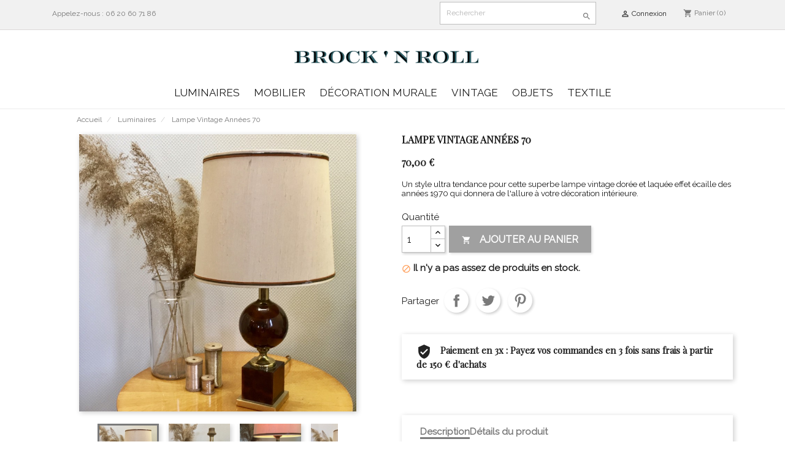

--- FILE ---
content_type: text/html; charset=utf-8
request_url: https://www.brockandroll.fr/luminaires/1069-lampe-vintage-annees-70.html
body_size: 13366
content:
<!-- begin catalog/product.tpl -->
<!doctype html>
<html lang="fr">

  <head>
    
      
  <meta charset="utf-8">


  <meta http-equiv="x-ua-compatible" content="ie=edge">



  <link rel="canonical" href="https://www.brockandroll.fr/luminaires/1069-lampe-vintage-annees-70.html">

  <title>luminaire lampe de table des années 1960 1970 vintage</title>
  <meta name="description" content="Un style ultra tendance pour cette superbe lampe vintage dorée et laquée effet écaille des années 1970 qui donnera de l&#039;allure à votre décoration intérieure.">
  <meta name="keywords" content="">
      
                  <link rel="alternate" href="https://www.brockandroll.fr/luminaires/1069-lampe-vintage-annees-70.html" hreflang="fr">
        



  <meta name="viewport" content="width=device-width, initial-scale=1">



  <link rel="icon" type="image/vnd.microsoft.icon" href="/img/favicon.ico?1555660251">
  <link rel="shortcut icon" type="image/x-icon" href="/img/favicon.ico?1555660251">



    <link rel="stylesheet" href="https://www.brockandroll.fr/themes/classic/assets/css/theme.css" type="text/css" media="all">
  <link rel="stylesheet" href="https://www.brockandroll.fr/modules/paypal/views/css/paypal_fo.css" type="text/css" media="all">
  <link rel="stylesheet" href="https://www.brockandroll.fr/modules/bring4you/views/css/front.css" type="text/css" media="all">
  <link rel="stylesheet" href="https://www.brockandroll.fr/modules/payplug/views/css/front-v3.2.0.css" type="text/css" media="all">
  <link rel="stylesheet" href="https://www.brockandroll.fr/js/jquery/ui/themes/base/minified/jquery-ui.min.css" type="text/css" media="all">
  <link rel="stylesheet" href="https://www.brockandroll.fr/js/jquery/ui/themes/base/minified/jquery.ui.theme.min.css" type="text/css" media="all">
  <link rel="stylesheet" href="https://www.brockandroll.fr/modules/boxtalconnect/views/css/mapbox-gl.css" type="text/css" media="all">
  <link rel="stylesheet" href="https://www.brockandroll.fr/modules/boxtalconnect/views/css/parcel-point.css" type="text/css" media="all">
  <link rel="stylesheet" href="https://www.brockandroll.fr/modules/ps_imageslider/css/homeslider.css" type="text/css" media="all">
  <link rel="stylesheet" href="https://www.brockandroll.fr/themes/classic/assets/css/custom.css" type="text/css" media="all">




  

  <script type="text/javascript">
        var api_call_url = "https:\/\/www.brockandroll.fr\/module\/bring4you\/ajax?action=apicall";
        var payplug_ajax_url = "https:\/\/www.brockandroll.fr\/module\/payplug\/ajax";
        var prestashop = {"cart":{"products":[],"totals":{"total":{"type":"total","label":"Total","amount":0,"value":"0,00\u00a0\u20ac"},"total_including_tax":{"type":"total","label":"Total TTC","amount":0,"value":"0,00\u00a0\u20ac"},"total_excluding_tax":{"type":"total","label":"Total HT :","amount":0,"value":"0,00\u00a0\u20ac"}},"subtotals":{"products":{"type":"products","label":"Sous-total","amount":0,"value":"0,00\u00a0\u20ac"},"discounts":null,"shipping":{"type":"shipping","label":"Livraison","amount":0,"value":"gratuit"},"tax":null},"products_count":0,"summary_string":"0 articles","vouchers":{"allowed":0,"added":[]},"discounts":[],"minimalPurchase":0,"minimalPurchaseRequired":""},"currency":{"name":"euro","iso_code":"EUR","iso_code_num":"978","sign":"\u20ac"},"customer":{"lastname":null,"firstname":null,"email":null,"birthday":null,"newsletter":null,"newsletter_date_add":null,"optin":null,"website":null,"company":null,"siret":null,"ape":null,"is_logged":false,"gender":{"type":null,"name":null},"addresses":[]},"language":{"name":"Fran\u00e7ais (French)","iso_code":"fr","locale":"fr-FR","language_code":"fr","is_rtl":"0","date_format_lite":"d\/m\/Y","date_format_full":"d\/m\/Y H:i:s","id":1},"page":{"title":"","canonical":null,"meta":{"title":"luminaire lampe de table des ann\u00e9es 1960 1970 vintage","description":"Un style ultra tendance pour cette superbe lampe vintage dor\u00e9e et laqu\u00e9e effet \u00e9caille des ann\u00e9es 1970 qui donnera de l'allure \u00e0 votre d\u00e9coration int\u00e9rieure.","keywords":"","robots":"index"},"page_name":"product","body_classes":{"lang-fr":true,"lang-rtl":false,"country-FR":true,"currency-EUR":true,"layout-full-width":true,"page-product":true,"tax-display-enabled":true,"product-id-1069":true,"product-Lampe Vintage Ann\u00e9es 70":true,"product-id-category-10":true,"product-id-manufacturer-0":true,"product-id-supplier-0":true,"product-available-for-order":true},"admin_notifications":[]},"shop":{"name":"BROCK 'N ROLL","logo":"\/img\/patine-gaufre-logo-1555660251.jpg","stores_icon":"\/img\/logo_stores.png","favicon":"\/img\/favicon.ico"},"urls":{"base_url":"https:\/\/www.brockandroll.fr\/","current_url":"https:\/\/www.brockandroll.fr\/luminaires\/1069-lampe-vintage-annees-70.html","shop_domain_url":"https:\/\/www.brockandroll.fr","img_ps_url":"https:\/\/www.brockandroll.fr\/img\/","img_cat_url":"https:\/\/www.brockandroll.fr\/img\/c\/","img_lang_url":"https:\/\/www.brockandroll.fr\/img\/l\/","img_prod_url":"https:\/\/www.brockandroll.fr\/img\/p\/","img_manu_url":"https:\/\/www.brockandroll.fr\/img\/m\/","img_sup_url":"https:\/\/www.brockandroll.fr\/img\/su\/","img_ship_url":"https:\/\/www.brockandroll.fr\/img\/s\/","img_store_url":"https:\/\/www.brockandroll.fr\/img\/st\/","img_col_url":"https:\/\/www.brockandroll.fr\/img\/co\/","img_url":"https:\/\/www.brockandroll.fr\/themes\/classic\/assets\/img\/","css_url":"https:\/\/www.brockandroll.fr\/themes\/classic\/assets\/css\/","js_url":"https:\/\/www.brockandroll.fr\/themes\/classic\/assets\/js\/","pic_url":"https:\/\/www.brockandroll.fr\/upload\/","pages":{"address":"https:\/\/www.brockandroll.fr\/adresse","addresses":"https:\/\/www.brockandroll.fr\/adresses","authentication":"https:\/\/www.brockandroll.fr\/connexion","cart":"https:\/\/www.brockandroll.fr\/panier","category":"https:\/\/www.brockandroll.fr\/index.php?controller=category","cms":"https:\/\/www.brockandroll.fr\/index.php?controller=cms","contact":"https:\/\/www.brockandroll.fr\/nous-contacter","discount":"https:\/\/www.brockandroll.fr\/reduction","guest_tracking":"https:\/\/www.brockandroll.fr\/suivi-commande-invite","history":"https:\/\/www.brockandroll.fr\/historique-commandes","identity":"https:\/\/www.brockandroll.fr\/identite","index":"https:\/\/www.brockandroll.fr\/","my_account":"https:\/\/www.brockandroll.fr\/mon-compte","order_confirmation":"https:\/\/www.brockandroll.fr\/confirmation-commande","order_detail":"https:\/\/www.brockandroll.fr\/index.php?controller=order-detail","order_follow":"https:\/\/www.brockandroll.fr\/suivi-commande","order":"https:\/\/www.brockandroll.fr\/commande","order_return":"https:\/\/www.brockandroll.fr\/index.php?controller=order-return","order_slip":"https:\/\/www.brockandroll.fr\/avoirs","pagenotfound":"https:\/\/www.brockandroll.fr\/page-introuvable","password":"https:\/\/www.brockandroll.fr\/recuperation-mot-de-passe","pdf_invoice":"https:\/\/www.brockandroll.fr\/index.php?controller=pdf-invoice","pdf_order_return":"https:\/\/www.brockandroll.fr\/index.php?controller=pdf-order-return","pdf_order_slip":"https:\/\/www.brockandroll.fr\/index.php?controller=pdf-order-slip","prices_drop":"https:\/\/www.brockandroll.fr\/promotions","product":"https:\/\/www.brockandroll.fr\/index.php?controller=product","search":"https:\/\/www.brockandroll.fr\/recherche","sitemap":"https:\/\/www.brockandroll.fr\/sitemap","stores":"https:\/\/www.brockandroll.fr\/magasins","supplier":"https:\/\/www.brockandroll.fr\/fournisseur","register":"https:\/\/www.brockandroll.fr\/connexion?create_account=1","order_login":"https:\/\/www.brockandroll.fr\/commande?login=1"},"alternative_langs":{"fr":"https:\/\/www.brockandroll.fr\/luminaires\/1069-lampe-vintage-annees-70.html"},"theme_assets":"\/themes\/classic\/assets\/","actions":{"logout":"https:\/\/www.brockandroll.fr\/?mylogout="},"no_picture_image":{"bySize":{"small_default":{"url":"https:\/\/www.brockandroll.fr\/img\/p\/fr-default-small_default.jpg","width":98,"height":98},"cart_default":{"url":"https:\/\/www.brockandroll.fr\/img\/p\/fr-default-cart_default.jpg","width":125,"height":125},"home_default":{"url":"https:\/\/www.brockandroll.fr\/img\/p\/fr-default-home_default.jpg","width":250,"height":250},"medium_default":{"url":"https:\/\/www.brockandroll.fr\/img\/p\/fr-default-medium_default.jpg","width":452,"height":452},"large_default":{"url":"https:\/\/www.brockandroll.fr\/img\/p\/fr-default-large_default.jpg","width":800,"height":800}},"small":{"url":"https:\/\/www.brockandroll.fr\/img\/p\/fr-default-small_default.jpg","width":98,"height":98},"medium":{"url":"https:\/\/www.brockandroll.fr\/img\/p\/fr-default-home_default.jpg","width":250,"height":250},"large":{"url":"https:\/\/www.brockandroll.fr\/img\/p\/fr-default-large_default.jpg","width":800,"height":800},"legend":""}},"configuration":{"display_taxes_label":true,"is_catalog":false,"show_prices":true,"opt_in":{"partner":false},"quantity_discount":{"type":"discount","label":"Remise"},"voucher_enabled":0,"return_enabled":0},"field_required":[],"breadcrumb":{"links":[{"title":"Accueil","url":"https:\/\/www.brockandroll.fr\/"},{"title":"Luminaires","url":"https:\/\/www.brockandroll.fr\/10-luminaires"},{"title":"Lampe Vintage Ann\u00e9es 70","url":"https:\/\/www.brockandroll.fr\/luminaires\/1069-lampe-vintage-annees-70.html"}],"count":3},"link":{"protocol_link":"https:\/\/","protocol_content":"https:\/\/"},"time":1769898010,"static_token":"21b496bbf2f52fedb9b4991544137beb","token":"68d725a7403e790b8944fa3b7bb53ff9"};
      </script>



  
<!-- begin module:paypal/views/templates/front/prefetch.tpl -->
<!-- begin /var/www/vhosts/123web-prestashop.fr/brockandroll.fr/modules/paypal/views/templates/front/prefetch.tpl -->

<!-- end /var/www/vhosts/123web-prestashop.fr/brockandroll.fr/modules/paypal/views/templates/front/prefetch.tpl -->
<!-- end module:paypal/views/templates/front/prefetch.tpl -->

<!-- begin modules/boxtalconnect//views/templates/front/shipping-method/header.tpl -->
<script>
  const bxTranslation = {"error":{"carrierNotFound":"Impossible de trouver le transporteur","couldNotSelectPoint":"An error occurred during parcel point selection"},"text":{"openingHours":"Horaires d'ouverture","chooseParcelPoint":"Choisir ce point relais","closeMap":"Fermer la carte","closedLabel":"Ferm\u00e9      "},"day":{"MONDAY":"lundi","TUESDAY":"mardi","WEDNESDAY":"mercredi","THURSDAY":"jeudi","FRIDAY":"vendredi","SATURDAY":"samedi","SUNDAY":"dimanche"}};
  const bxMapUrl = "https://maps.boxtal.com/styles/boxtal/style.json?access_token=eyJhbGciOiJSUzI1NiIsInR5cCI6IkpXVCJ9.[base64].[base64]";
  const bxMapLogoImageUrl = "https://resource.boxtal.com/images/boxtal-maps.svg";
  const bxMapLogoHrefUrl = "https://www.boxtal.com";
  const bxAjaxUrl = "https://www.brockandroll.fr/module/boxtalconnect/ajax";
  const bxToken = "21b496bbf2f52fedb9b4991544137beb";
</script>

<!-- end modules/boxtalconnect//views/templates/front/shipping-method/header.tpl -->




    
  <meta property="og:type" content="product">
  <meta property="og:url" content="https://www.brockandroll.fr/luminaires/1069-lampe-vintage-annees-70.html">
  <meta property="og:title" content="luminaire lampe de table des années 1960 1970 vintage">
  <meta property="og:site_name" content="BROCK &#039;N ROLL">
  <meta property="og:description" content="Un style ultra tendance pour cette superbe lampe vintage dorée et laquée effet écaille des années 1970 qui donnera de l&#039;allure à votre décoration intérieure.">
  <meta property="og:image" content="https://www.brockandroll.fr/2030-large_default/lampe-vintage-annees-70.jpg">
  <meta property="product:pretax_price:amount" content="58.333333">
  <meta property="product:pretax_price:currency" content="EUR">
  <meta property="product:price:amount" content="70">
  <meta property="product:price:currency" content="EUR">
    <meta property="product:weight:value" content="5.000000">
  <meta property="product:weight:units" content="kg">
  
  </head>

  <body id="product" class="lang-fr country-fr currency-eur layout-full-width page-product tax-display-enabled product-id-1069 product-lampe-vintage-annees-70 product-id-category-10 product-id-manufacturer-0 product-id-supplier-0 product-available-for-order">

    
      
    

    <main>
      
              

      <header id="header">
        
          
  <div class="header-banner">
    
  </div>



  <nav class="header-nav">
    <div class="container">
      <div class="row">
        <div class="hidden-sm-down">
          <div class="col-md-5 col-xs-12">
            
<!-- begin module:ps_contactinfo/nav.tpl -->
<!-- begin /var/www/vhosts/123web-prestashop.fr/brockandroll.fr/themes/classic/modules/ps_contactinfo/nav.tpl --><div id="_desktop_contact_link">
  <div id="contact-link">
                Appelez-nous : <span>06 20 60 71 86</span>
      </div>
</div>
<!-- end /var/www/vhosts/123web-prestashop.fr/brockandroll.fr/themes/classic/modules/ps_contactinfo/nav.tpl -->
<!-- end module:ps_contactinfo/nav.tpl -->

          </div>
          <div class="col-md-7 right-nav">
              
<!-- begin module:ps_searchbar/ps_searchbar.tpl -->
<!-- begin /var/www/vhosts/123web-prestashop.fr/brockandroll.fr/themes/classic/modules/ps_searchbar/ps_searchbar.tpl --><!-- Block search module TOP -->
<div id="search_widget" class="search-widget" data-search-controller-url="//www.brockandroll.fr/recherche">
	<form method="get" action="//www.brockandroll.fr/recherche">
		<input type="hidden" name="controller" value="search">
		<input type="text" name="s" value="" placeholder="Rechercher" aria-label="Rechercher">
		<button type="submit">
			<i class="material-icons search">&#xE8B6;</i>
      <span class="hidden-xl-down">Rechercher</span>
		</button>
	</form>
</div>
<!-- /Block search module TOP -->
<!-- end /var/www/vhosts/123web-prestashop.fr/brockandroll.fr/themes/classic/modules/ps_searchbar/ps_searchbar.tpl -->
<!-- end module:ps_searchbar/ps_searchbar.tpl -->

<!-- begin module:ps_customersignin/ps_customersignin.tpl -->
<!-- begin /var/www/vhosts/123web-prestashop.fr/brockandroll.fr/themes/classic/modules/ps_customersignin/ps_customersignin.tpl --><div id="_desktop_user_info">
  <div class="user-info">
          <a
        href="https://www.brockandroll.fr/mon-compte"
        title="Identifiez-vous"
        rel="nofollow"
      >
        <i class="material-icons">&#xE7FF;</i>
        <span class="hidden-sm-down">Connexion</span>
      </a>
      </div>
</div>
<!-- end /var/www/vhosts/123web-prestashop.fr/brockandroll.fr/themes/classic/modules/ps_customersignin/ps_customersignin.tpl -->
<!-- end module:ps_customersignin/ps_customersignin.tpl -->

<!-- begin module:ps_shoppingcart/ps_shoppingcart.tpl -->
<!-- begin /var/www/vhosts/123web-prestashop.fr/brockandroll.fr/themes/classic/modules/ps_shoppingcart/ps_shoppingcart.tpl --><div id="_desktop_cart">
  <div class="blockcart cart-preview inactive" data-refresh-url="//www.brockandroll.fr/module/ps_shoppingcart/ajax">
    <div class="header">
              <i class="material-icons shopping-cart">shopping_cart</i>
        <span class="hidden-sm-down">Panier</span>
        <span class="cart-products-count">(0)</span>
          </div>
  </div>
</div>
<!-- end /var/www/vhosts/123web-prestashop.fr/brockandroll.fr/themes/classic/modules/ps_shoppingcart/ps_shoppingcart.tpl -->
<!-- end module:ps_shoppingcart/ps_shoppingcart.tpl -->

          </div>
        </div>
        <div class="hidden-md-up text-sm-center mobile">
          <div class="float-xs-left" id="menu-icon">
            <i class="material-icons d-inline">&#xE5D2;</i>
          </div>
          <div class="float-xs-right" id="_mobile_cart"></div>
          <div class="float-xs-right" id="_mobile_user_info"></div>
          <div class="top-logo" id="_mobile_logo"></div>
          <div class="clearfix"></div>
        </div>
      </div>
    </div>
  </nav>



  <div class="header-top">
    <div class="container">
       <div class="row">
        <div class="col-12 text-center hidden-sm-down" id="_desktop_logo">
                            <a href="https://www.brockandroll.fr/">
                  <img class="logo img-responsive" src="/img/patine-gaufre-logo-1555660251.jpg" alt="BROCK &#039;N ROLL">
                </a>
                    </div>
        <div class="col-12 text-center position-static">
          
<!-- begin module:ps_mainmenu/ps_mainmenu.tpl -->
<!-- begin /var/www/vhosts/123web-prestashop.fr/brockandroll.fr/themes/classic/modules/ps_mainmenu/ps_mainmenu.tpl -->

<div class="menu js-top-menu position-static hidden-sm-down" id="_desktop_top_menu">
    
          <ul class="top-menu" id="top-menu" data-depth="0">
                    <li class="category" id="category-10">
                          <a
                class="dropdown-item"
                href="https://www.brockandroll.fr/10-luminaires" data-depth="0"
                              >
                                                                      <span class="float-xs-right hidden-md-up">
                    <span data-target="#top_sub_menu_78479" data-toggle="collapse" class="navbar-toggler collapse-icons">
                      <i class="material-icons add">&#xE313;</i>
                      <i class="material-icons remove">&#xE316;</i>
                    </span>
                  </span>
                                Luminaires
              </a>
                            <div  class="popover sub-menu js-sub-menu collapse" id="top_sub_menu_78479">
                
          <ul class="top-menu"  data-depth="1">
                    <li class="category" id="category-19">
                          <a
                class="dropdown-item dropdown-submenu"
                href="https://www.brockandroll.fr/19-lampes-anciennes" data-depth="1"
                              >
                                Lampes
              </a>
                          </li>
                    <li class="category" id="category-20">
                          <a
                class="dropdown-item dropdown-submenu"
                href="https://www.brockandroll.fr/20-suspensions" data-depth="1"
                              >
                                Suspensions
              </a>
                          </li>
                    <li class="category" id="category-21">
                          <a
                class="dropdown-item dropdown-submenu"
                href="https://www.brockandroll.fr/21-appliques" data-depth="1"
                              >
                                Appliques
              </a>
                          </li>
                    <li class="category" id="category-23">
                          <a
                class="dropdown-item dropdown-submenu"
                href="https://www.brockandroll.fr/23-bougeoirs" data-depth="1"
                              >
                                Bougeoirs
              </a>
                          </li>
              </ul>
    
              </div>
                          </li>
                    <li class="category" id="category-11">
                          <a
                class="dropdown-item"
                href="https://www.brockandroll.fr/11-mobilier" data-depth="0"
                              >
                                Mobilier
              </a>
                          </li>
                    <li class="category" id="category-12">
                          <a
                class="dropdown-item"
                href="https://www.brockandroll.fr/12-decoration-murale" data-depth="0"
                              >
                                Décoration murale
              </a>
                          </li>
                    <li class="category" id="category-14">
                          <a
                class="dropdown-item"
                href="https://www.brockandroll.fr/14-vintage" data-depth="0"
                              >
                                Vintage
              </a>
                          </li>
                    <li class="category" id="category-13">
                          <a
                class="dropdown-item"
                href="https://www.brockandroll.fr/13-objets" data-depth="0"
                              >
                                Objets
              </a>
                          </li>
                    <li class="category" id="category-15">
                          <a
                class="dropdown-item"
                href="https://www.brockandroll.fr/15-textile" data-depth="0"
                              >
                                Textile
              </a>
                          </li>
              </ul>
    
    <div class="clearfix"></div>
</div>
<!-- end /var/www/vhosts/123web-prestashop.fr/brockandroll.fr/themes/classic/modules/ps_mainmenu/ps_mainmenu.tpl -->
<!-- end module:ps_mainmenu/ps_mainmenu.tpl -->

          <div class="clearfix"></div>
        </div>
      </div>
      <div id="mobile_top_menu_wrapper" class="row hidden-md-up" style="display:none;">
        <div class="js-top-menu mobile" id="_mobile_top_menu"></div>
        <div class="js-top-menu-bottom">
          <div id="_mobile_currency_selector"></div>
          <div id="_mobile_language_selector"></div>
          <div id="_mobile_contact_link"></div>
        </div>
      </div>
    </div>
  </div>
  

        
      </header>

      
        
<aside id="notifications">
  <div class="container">
    
    
    
      </div>
</aside>
      

      <section id="wrapper">
        
        <div class="container">
          
            <nav data-depth="3" class="breadcrumb hidden-sm-down">
  <ol itemscope itemtype="http://schema.org/BreadcrumbList">
    
              
          <li itemprop="itemListElement" itemscope itemtype="http://schema.org/ListItem">
            <a itemprop="item" href="https://www.brockandroll.fr/">
              <span itemprop="name">Accueil</span>
            </a>
            <meta itemprop="position" content="1">
          </li>
        
              
          <li itemprop="itemListElement" itemscope itemtype="http://schema.org/ListItem">
            <a itemprop="item" href="https://www.brockandroll.fr/10-luminaires">
              <span itemprop="name">Luminaires</span>
            </a>
            <meta itemprop="position" content="2">
          </li>
        
              
          <li itemprop="itemListElement" itemscope itemtype="http://schema.org/ListItem">
            <a itemprop="item" href="https://www.brockandroll.fr/luminaires/1069-lampe-vintage-annees-70.html">
              <span itemprop="name">Lampe Vintage Années 70</span>
            </a>
            <meta itemprop="position" content="3">
          </li>
        
          
  </ol>
</nav>
          

          

          
  <div id="content-wrapper">
    
    

  <section id="main" itemscope itemtype="https://schema.org/Product">
    <meta itemprop="url" content="https://www.brockandroll.fr/luminaires/1069-lampe-vintage-annees-70.html">

    <div class="row">
      <div class="col-md-6">
        
          <section class="page-content" id="content">
            
              
                <ul class="product-flags">
                                  </ul>
              

              
                <div class="images-container">
  
    <div class="product-cover">
              <img class="js-qv-product-cover" src="https://www.brockandroll.fr/2030-large_default/lampe-vintage-annees-70.jpg" alt="" title="" style="width:100%;" itemprop="image">
        <div class="layer hidden-sm-down" data-toggle="modal" data-target="#product-modal">
          <i class="material-icons zoom-in">&#xE8FF;</i>
        </div>
          </div>
  

  
    <div class="js-qv-mask mask">
      <ul class="product-images js-qv-product-images">
                  <li class="thumb-container">
            <img
              class="thumb js-thumb  selected "
              data-image-medium-src="https://www.brockandroll.fr/2030-medium_default/lampe-vintage-annees-70.jpg"
              data-image-large-src="https://www.brockandroll.fr/2030-large_default/lampe-vintage-annees-70.jpg"
              src="https://www.brockandroll.fr/2030-home_default/lampe-vintage-annees-70.jpg"
              alt=""
              title=""
              width="100"
              itemprop="image"
            >
          </li>
                  <li class="thumb-container">
            <img
              class="thumb js-thumb "
              data-image-medium-src="https://www.brockandroll.fr/2033-medium_default/lampe-vintage-annees-70.jpg"
              data-image-large-src="https://www.brockandroll.fr/2033-large_default/lampe-vintage-annees-70.jpg"
              src="https://www.brockandroll.fr/2033-home_default/lampe-vintage-annees-70.jpg"
              alt=""
              title=""
              width="100"
              itemprop="image"
            >
          </li>
                  <li class="thumb-container">
            <img
              class="thumb js-thumb "
              data-image-medium-src="https://www.brockandroll.fr/2032-medium_default/lampe-vintage-annees-70.jpg"
              data-image-large-src="https://www.brockandroll.fr/2032-large_default/lampe-vintage-annees-70.jpg"
              src="https://www.brockandroll.fr/2032-home_default/lampe-vintage-annees-70.jpg"
              alt=""
              title=""
              width="100"
              itemprop="image"
            >
          </li>
                  <li class="thumb-container">
            <img
              class="thumb js-thumb "
              data-image-medium-src="https://www.brockandroll.fr/2031-medium_default/lampe-vintage-annees-70.jpg"
              data-image-large-src="https://www.brockandroll.fr/2031-large_default/lampe-vintage-annees-70.jpg"
              src="https://www.brockandroll.fr/2031-home_default/lampe-vintage-annees-70.jpg"
              alt=""
              title=""
              width="100"
              itemprop="image"
            >
          </li>
              </ul>
    </div>
  
</div>

              
              <div class="scroll-box-arrows">
                <i class="material-icons left">&#xE314;</i>
                <i class="material-icons right">&#xE315;</i>
              </div>

            
          </section>
        
        </div>
        <div class="col-md-6">
          
            
              <h1 class="h1" itemprop="name">Lampe Vintage Années 70</h1>
            
          
          
              <div class="product-prices">
    
          

    
      <div
        class="product-price h5 "
        itemprop="offers"
        itemscope
        itemtype="https://schema.org/Offer"
      >
        <link itemprop="availability" href="https://schema.org/OutOfStock"/>
        <meta itemprop="priceCurrency" content="EUR">

        <div class="current-price">
          <span itemprop="price" content="70">70,00 €</span>

                  </div>

        
                  
      </div>
    

    
          

    
          

    
          

    

    <div class="tax-shipping-delivery-label">
              TTC
            
      
                        </div>
  </div>
          

          <div class="product-information">
            
              <div id="product-description-short-1069" itemprop="description"><p>Un style ultra tendance pour cette superbe lampe vintage dorée et laquée effet écaille des années 1970 qui donnera de l'allure à votre décoration intérieure.</p></div>
            

            
            <div class="product-actions">
              
                <form action="https://www.brockandroll.fr/panier" method="post" id="add-to-cart-or-refresh">
                  <input type="hidden" name="token" value="21b496bbf2f52fedb9b4991544137beb">
                  <input type="hidden" name="id_product" value="1069" id="product_page_product_id">
                  <input type="hidden" name="id_customization" value="0" id="product_customization_id">

                  
                    <div class="product-variants">
  </div>
                  

                  
                                      

                  
                    <section class="product-discounts">
  </section>
                  

                  
                    <div class="product-add-to-cart">
      <span class="control-label">Quantité</span>

    
      <div class="product-quantity clearfix">
        <div class="qty">
          <input
            type="text"
            name="qty"
            id="quantity_wanted"
            value="1"
            class="input-group"
            min="1"
            aria-label="Quantité"
          >
        </div>

        <div class="add">
          <button
            class="btn btn-primary add-to-cart"
            data-button-action="add-to-cart"
            type="submit"
                          disabled
                      >
            <i class="material-icons shopping-cart">&#xE547;</i>
            Ajouter au panier
          </button>
        </div>
      </div>
    

    
      <span id="product-availability">
                              <i class="material-icons product-unavailable">&#xE14B;</i>
                    Il n&#039;y a pas assez de produits en stock.
              </span>
    
    
    
      <p class="product-minimal-quantity">
              </p>
    
  </div>
                  

                  
                    <div class="product-additional-info">
  
<!-- begin module:ps_sharebuttons/views/templates/hook/ps_sharebuttons.tpl -->
<!-- begin /var/www/vhosts/123web-prestashop.fr/brockandroll.fr/themes/classic/modules/ps_sharebuttons/views/templates/hook/ps_sharebuttons.tpl -->

      <div class="social-sharing">
      <span>Partager</span>
      <ul>
                  <li class="facebook icon-gray"><a href="http://www.facebook.com/sharer.php?u=https://www.brockandroll.fr/luminaires/1069-lampe-vintage-annees-70.html" class="text-hide" title="Partager" target="_blank">Partager</a></li>
                  <li class="twitter icon-gray"><a href="https://twitter.com/intent/tweet?text=Lampe Vintage Années 70 https://www.brockandroll.fr/luminaires/1069-lampe-vintage-annees-70.html" class="text-hide" title="Tweet" target="_blank">Tweet</a></li>
                  <li class="pinterest icon-gray"><a href="http://www.pinterest.com/pin/create/button/?media=https://www.brockandroll.fr/2030/lampe-vintage-annees-70.jpg&amp;url=https://www.brockandroll.fr/luminaires/1069-lampe-vintage-annees-70.html" class="text-hide" title="Pinterest" target="_blank">Pinterest</a></li>
              </ul>
    </div>
  
<!-- end /var/www/vhosts/123web-prestashop.fr/brockandroll.fr/themes/classic/modules/ps_sharebuttons/views/templates/hook/ps_sharebuttons.tpl -->
<!-- end module:ps_sharebuttons/views/templates/hook/ps_sharebuttons.tpl -->

</div>
                  

                                    
                </form>
              

            </div>

            
              
<!-- begin module:blockreassurance/views/templates/hook/blockreassurance.tpl -->
<!-- begin /var/www/vhosts/123web-prestashop.fr/brockandroll.fr/themes/classic/modules/blockreassurance/views/templates/hook/blockreassurance.tpl -->  <div id="block-reassurance">
    <ul>
              <li>
          <div class="block-reassurance-item">
            <img src="https://www.brockandroll.fr/modules/blockreassurance/img/ic_verified_user_black_36dp_1x.png" alt="Paiement en 3x : Payez vos commandes en 3 fois sans frais à partir de 150 € d&#039;achats">
            <span class="h6">Paiement en 3x : Payez vos commandes en 3 fois sans frais à partir de 150 € d&#039;achats</span>
          </div>
        </li>
          </ul>
  </div>
<!-- end /var/www/vhosts/123web-prestashop.fr/brockandroll.fr/themes/classic/modules/blockreassurance/views/templates/hook/blockreassurance.tpl -->
<!-- end module:blockreassurance/views/templates/hook/blockreassurance.tpl -->

<!-- begin /var/www/vhosts/123web-prestashop.fr/brockandroll.fr/modules/paypal/views/templates/installmentBanner/product-banner.tpl -->
<style>
  .product-quantity {
    flex-wrap: wrap;
  }

  .product-quantity [installment-container] {
    flex-basis: 100%;
  }
</style>

<div style="padding: 5px 0">
    <script>
          var color = "gray";
          var placement = "product";
          var layout = "text";
    </script>

  <script>
    var scripts = Array();
              var script = document.querySelector('script[data-key="tot-paypal-sdk-messages"]');

        if (null == script) {
            var newScript = document.createElement('script');
                        newScript.setAttribute('src', 'https://www.paypal.com/sdk/js?client-id=ASnNibekzuOzE6vjYrvC2W_uVubSxuG2M53qmpiQgo6uGjiot66gskimr7zL95Zd5xJUJN06XL1_RNhR&components=messages');
                        newScript.setAttribute('data-namespace', 'totPaypalSdk');
                        newScript.setAttribute('data-page-type', 'product-details');
                        newScript.setAttribute('enable-funding', 'paylater');
                        newScript.setAttribute('data-partner-attribution-id', 'PRESTASHOP_Cart_SPB');
            
            if (false === ('tot-paypal-sdk-messages'.search('jq-lib') === 0 && typeof jQuery === 'function')) {
                newScript.setAttribute('data-key', 'tot-paypal-sdk-messages');
                scripts.push(newScript);
            }
        }
      
    scripts.forEach(function(scriptElement) {
        document.body.appendChild(scriptElement);
    })
  </script>



<div installment-container>
  <div banner-container>
    <div paypal-banner-message></div>
  </div>
</div>

<script>
  window.Banner = function (conf) {

      this.placement = typeof conf.placement != 'undefined' ? conf.placement : null;

      this.amount = typeof conf.amount != 'undefined' ? conf.amount : null;

      this.layout = typeof conf.layout != 'undefined' ? conf.layout : null;

      this.color = typeof conf.color != 'undefined' ? conf.color : null;

      this.container = typeof conf.container != 'undefined' ? conf.container : null;

      this.textAlign = typeof conf.textAlign != 'undefined' ? conf.textAlign : null;

      this.currency = typeof conf.currency != 'undefined' ? conf.currency : null;
  };

  Banner.prototype.initBanner = function() {
      if (typeof totPaypalSdk == 'undefined') {
          setTimeout(this.initBanner.bind(this), 200);
          return;
      }

      var conf = {
          style: {
              ratio: '20x1'
          }
      };

      if (this.currency) {
          conf['currency'] = this.currency;
      }

      if (this.textAlign) {
          conf['style']['text'] = {
              'align': this.textAlign
          }
      }

      if (this.placement) {
          conf.placement = this.placement;
      }

      if (this.amount) {
          conf.amount = this.amount;
      }

      if (this.layout) {
          conf.style.layout = this.layout;
      }

      if (this.color && this.layout == 'flex') {
          conf.style.color = this.color;
      }

      totPaypalSdk.Messages(conf).render(this.container);
  };
</script>
</div>

<script>
    Banner.prototype.updateAmount = function() {
        var quantity = parseFloat(document.querySelector('input[name="qty"]').value);
        var productPrice = parseFloat(document.querySelector('[itemprop="price"]').getAttribute('content'));
        this.amount = quantity * productPrice;
    };

    window.addEventListener('load', function() {
        var paypalBanner = new Banner({
            layout: layout,
            placement: placement,
            container: '[paypal-banner-message]'
        });
        paypalBanner.updateAmount();
        paypalBanner.initBanner();

        prestashop.on('updatedProduct', function() {
            paypalBanner.updateAmount();
            paypalBanner.initBanner();
        });
    });
</script>

<!-- end /var/www/vhosts/123web-prestashop.fr/brockandroll.fr/modules/paypal/views/templates/installmentBanner/product-banner.tpl -->

            

            
              <div class="tabs">
                <ul class="nav nav-tabs" role="tablist">
                                      <li class="nav-item">
                       <a
                         class="nav-link active"
                         data-toggle="tab"
                         href="#description"
                         role="tab"
                         aria-controls="description"
                          aria-selected="true">Description</a>
                    </li>
                                    <li class="nav-item">
                    <a
                      class="nav-link"
                      data-toggle="tab"
                      href="#product-details"
                      role="tab"
                      aria-controls="product-details"
                      >Détails du produit</a>
                  </li>
                                                    </ul>

                <div class="tab-content" id="tab-content">
                 <div class="tab-pane fade in active" id="description" role="tabpanel">
                   
                     <div class="product-description"><p>Sobre et élégante, cette lampe vintage des années 70 donnera une note design et très actuelle à votre intérieur. Avec son pied laqué effet écaille de tortue brun et en métal doré de formes géométriques et son abat-jour cylindrique en tissus de soie beige à liserés marron foncé et acajou, cette lampe aux lignes harmonieuses est emblématique des années 70. Elle trouvera idéalement sa place au salon, en lampe de chevet dans votre chambre ou dans votre espace travail sur un bureau. En bon état général. De très bonne qualité. Electricité aux normes et conforme. Pièce unique. Origine France. Dimensions (cm) : Hauteur 37 x Largeur 10  - Douille à vis. Ampoule non fournie.</p>
<p></p></div>
                   
                 </div>

                 
                   <div class="tab-pane fade"
     id="product-details"
     data-product="{&quot;id_shop_default&quot;:&quot;1&quot;,&quot;id_manufacturer&quot;:&quot;0&quot;,&quot;id_supplier&quot;:&quot;0&quot;,&quot;reference&quot;:&quot;Lamp18\/B&amp;R&quot;,&quot;is_virtual&quot;:&quot;0&quot;,&quot;delivery_in_stock&quot;:&quot;&quot;,&quot;delivery_out_stock&quot;:&quot;&quot;,&quot;id_category_default&quot;:&quot;10&quot;,&quot;on_sale&quot;:&quot;0&quot;,&quot;online_only&quot;:&quot;0&quot;,&quot;ecotax&quot;:0,&quot;minimal_quantity&quot;:&quot;1&quot;,&quot;low_stock_threshold&quot;:null,&quot;low_stock_alert&quot;:&quot;0&quot;,&quot;price&quot;:&quot;70,00\u00a0\u20ac&quot;,&quot;unity&quot;:&quot;&quot;,&quot;unit_price_ratio&quot;:&quot;0.000000&quot;,&quot;additional_shipping_cost&quot;:&quot;0.00&quot;,&quot;customizable&quot;:&quot;0&quot;,&quot;text_fields&quot;:&quot;0&quot;,&quot;uploadable_files&quot;:&quot;0&quot;,&quot;redirect_type&quot;:&quot;301-category&quot;,&quot;id_type_redirected&quot;:&quot;0&quot;,&quot;available_for_order&quot;:&quot;1&quot;,&quot;available_date&quot;:&quot;0000-00-00&quot;,&quot;show_condition&quot;:&quot;0&quot;,&quot;condition&quot;:&quot;new&quot;,&quot;show_price&quot;:&quot;1&quot;,&quot;indexed&quot;:&quot;1&quot;,&quot;visibility&quot;:&quot;both&quot;,&quot;cache_default_attribute&quot;:&quot;0&quot;,&quot;advanced_stock_management&quot;:&quot;0&quot;,&quot;date_add&quot;:&quot;2019-07-15 17:51:25&quot;,&quot;date_upd&quot;:&quot;2020-05-19 17:16:43&quot;,&quot;pack_stock_type&quot;:&quot;3&quot;,&quot;meta_description&quot;:&quot;Un style ultra tendance pour cette superbe lampe vintage dor\u00e9e et laqu\u00e9e effet \u00e9caille des ann\u00e9es 1970 qui donnera de l&#039;allure \u00e0 votre d\u00e9coration int\u00e9rieure.&quot;,&quot;meta_keywords&quot;:&quot;&quot;,&quot;meta_title&quot;:&quot;luminaire lampe de table des ann\u00e9es 1960 1970 vintage&quot;,&quot;link_rewrite&quot;:&quot;lampe-vintage-annees-70&quot;,&quot;name&quot;:&quot;Lampe Vintage Ann\u00e9es 70&quot;,&quot;description&quot;:&quot;&lt;p&gt;Sobre et \u00e9l\u00e9gante, cette lampe vintage des ann\u00e9es 70 donnera une note design et tr\u00e8s actuelle \u00e0 votre int\u00e9rieur. Avec son pied laqu\u00e9 effet \u00e9caille de tortue brun et en m\u00e9tal dor\u00e9 de formes g\u00e9om\u00e9triques et\u00a0son abat-jour cylindrique en tissus de soie beige \u00e0 liser\u00e9s marron fonc\u00e9 et acajou, cette lampe aux lignes harmonieuses est embl\u00e9matique\u00a0des ann\u00e9es 70. Elle trouvera id\u00e9alement sa place au salon, en\u00a0lampe de chevet dans votre chambre ou dans votre espace travail sur un bureau. En bon \u00e9tat g\u00e9n\u00e9ral. De tr\u00e8s bonne qualit\u00e9. Electricit\u00e9 aux normes et conforme. Pi\u00e8ce unique. Origine France. Dimensions (cm) : Hauteur 37 x Largeur 10 \u00a0- Douille \u00e0 vis. Ampoule non fournie.&lt;\/p&gt;\n&lt;p&gt;&lt;\/p&gt;&quot;,&quot;description_short&quot;:&quot;&lt;p&gt;Un style ultra tendance pour cette superbe lampe vintage dor\u00e9e et laqu\u00e9e effet \u00e9caille des ann\u00e9es 1970 qui donnera de l&#039;allure \u00e0 votre d\u00e9coration int\u00e9rieure.&lt;\/p&gt;&quot;,&quot;available_now&quot;:&quot;&quot;,&quot;available_later&quot;:&quot;&quot;,&quot;id&quot;:1069,&quot;id_product&quot;:1069,&quot;out_of_stock&quot;:2,&quot;new&quot;:0,&quot;id_product_attribute&quot;:&quot;0&quot;,&quot;quantity_wanted&quot;:1,&quot;extraContent&quot;:[],&quot;allow_oosp&quot;:0,&quot;category&quot;:&quot;luminaires&quot;,&quot;category_name&quot;:&quot;Luminaires&quot;,&quot;link&quot;:&quot;https:\/\/www.brockandroll.fr\/luminaires\/1069-lampe-vintage-annees-70.html&quot;,&quot;attribute_price&quot;:0,&quot;price_tax_exc&quot;:58.333333,&quot;price_without_reduction&quot;:70,&quot;reduction&quot;:0,&quot;specific_prices&quot;:[],&quot;quantity&quot;:0,&quot;quantity_all_versions&quot;:0,&quot;id_image&quot;:&quot;fr-default&quot;,&quot;features&quot;:[],&quot;attachments&quot;:[],&quot;virtual&quot;:0,&quot;pack&quot;:0,&quot;packItems&quot;:[],&quot;nopackprice&quot;:0,&quot;customization_required&quot;:false,&quot;rate&quot;:20,&quot;tax_name&quot;:&quot;TVA FR 20%&quot;,&quot;ecotax_rate&quot;:0,&quot;unit_price&quot;:&quot;&quot;,&quot;customizations&quot;:{&quot;fields&quot;:[]},&quot;id_customization&quot;:0,&quot;is_customizable&quot;:false,&quot;show_quantities&quot;:false,&quot;quantity_label&quot;:&quot;Article&quot;,&quot;quantity_discounts&quot;:[],&quot;customer_group_discount&quot;:0,&quot;images&quot;:[{&quot;bySize&quot;:{&quot;small_default&quot;:{&quot;url&quot;:&quot;https:\/\/www.brockandroll.fr\/2030-small_default\/lampe-vintage-annees-70.jpg&quot;,&quot;width&quot;:98,&quot;height&quot;:98},&quot;cart_default&quot;:{&quot;url&quot;:&quot;https:\/\/www.brockandroll.fr\/2030-cart_default\/lampe-vintage-annees-70.jpg&quot;,&quot;width&quot;:125,&quot;height&quot;:125},&quot;home_default&quot;:{&quot;url&quot;:&quot;https:\/\/www.brockandroll.fr\/2030-home_default\/lampe-vintage-annees-70.jpg&quot;,&quot;width&quot;:250,&quot;height&quot;:250},&quot;medium_default&quot;:{&quot;url&quot;:&quot;https:\/\/www.brockandroll.fr\/2030-medium_default\/lampe-vintage-annees-70.jpg&quot;,&quot;width&quot;:452,&quot;height&quot;:452},&quot;large_default&quot;:{&quot;url&quot;:&quot;https:\/\/www.brockandroll.fr\/2030-large_default\/lampe-vintage-annees-70.jpg&quot;,&quot;width&quot;:800,&quot;height&quot;:800}},&quot;small&quot;:{&quot;url&quot;:&quot;https:\/\/www.brockandroll.fr\/2030-small_default\/lampe-vintage-annees-70.jpg&quot;,&quot;width&quot;:98,&quot;height&quot;:98},&quot;medium&quot;:{&quot;url&quot;:&quot;https:\/\/www.brockandroll.fr\/2030-home_default\/lampe-vintage-annees-70.jpg&quot;,&quot;width&quot;:250,&quot;height&quot;:250},&quot;large&quot;:{&quot;url&quot;:&quot;https:\/\/www.brockandroll.fr\/2030-large_default\/lampe-vintage-annees-70.jpg&quot;,&quot;width&quot;:800,&quot;height&quot;:800},&quot;legend&quot;:&quot;&quot;,&quot;cover&quot;:&quot;1&quot;,&quot;id_image&quot;:&quot;2030&quot;,&quot;position&quot;:&quot;1&quot;,&quot;associatedVariants&quot;:[]},{&quot;bySize&quot;:{&quot;small_default&quot;:{&quot;url&quot;:&quot;https:\/\/www.brockandroll.fr\/2033-small_default\/lampe-vintage-annees-70.jpg&quot;,&quot;width&quot;:98,&quot;height&quot;:98},&quot;cart_default&quot;:{&quot;url&quot;:&quot;https:\/\/www.brockandroll.fr\/2033-cart_default\/lampe-vintage-annees-70.jpg&quot;,&quot;width&quot;:125,&quot;height&quot;:125},&quot;home_default&quot;:{&quot;url&quot;:&quot;https:\/\/www.brockandroll.fr\/2033-home_default\/lampe-vintage-annees-70.jpg&quot;,&quot;width&quot;:250,&quot;height&quot;:250},&quot;medium_default&quot;:{&quot;url&quot;:&quot;https:\/\/www.brockandroll.fr\/2033-medium_default\/lampe-vintage-annees-70.jpg&quot;,&quot;width&quot;:452,&quot;height&quot;:452},&quot;large_default&quot;:{&quot;url&quot;:&quot;https:\/\/www.brockandroll.fr\/2033-large_default\/lampe-vintage-annees-70.jpg&quot;,&quot;width&quot;:800,&quot;height&quot;:800}},&quot;small&quot;:{&quot;url&quot;:&quot;https:\/\/www.brockandroll.fr\/2033-small_default\/lampe-vintage-annees-70.jpg&quot;,&quot;width&quot;:98,&quot;height&quot;:98},&quot;medium&quot;:{&quot;url&quot;:&quot;https:\/\/www.brockandroll.fr\/2033-home_default\/lampe-vintage-annees-70.jpg&quot;,&quot;width&quot;:250,&quot;height&quot;:250},&quot;large&quot;:{&quot;url&quot;:&quot;https:\/\/www.brockandroll.fr\/2033-large_default\/lampe-vintage-annees-70.jpg&quot;,&quot;width&quot;:800,&quot;height&quot;:800},&quot;legend&quot;:&quot;&quot;,&quot;cover&quot;:null,&quot;id_image&quot;:&quot;2033&quot;,&quot;position&quot;:&quot;2&quot;,&quot;associatedVariants&quot;:[]},{&quot;bySize&quot;:{&quot;small_default&quot;:{&quot;url&quot;:&quot;https:\/\/www.brockandroll.fr\/2032-small_default\/lampe-vintage-annees-70.jpg&quot;,&quot;width&quot;:98,&quot;height&quot;:98},&quot;cart_default&quot;:{&quot;url&quot;:&quot;https:\/\/www.brockandroll.fr\/2032-cart_default\/lampe-vintage-annees-70.jpg&quot;,&quot;width&quot;:125,&quot;height&quot;:125},&quot;home_default&quot;:{&quot;url&quot;:&quot;https:\/\/www.brockandroll.fr\/2032-home_default\/lampe-vintage-annees-70.jpg&quot;,&quot;width&quot;:250,&quot;height&quot;:250},&quot;medium_default&quot;:{&quot;url&quot;:&quot;https:\/\/www.brockandroll.fr\/2032-medium_default\/lampe-vintage-annees-70.jpg&quot;,&quot;width&quot;:452,&quot;height&quot;:452},&quot;large_default&quot;:{&quot;url&quot;:&quot;https:\/\/www.brockandroll.fr\/2032-large_default\/lampe-vintage-annees-70.jpg&quot;,&quot;width&quot;:800,&quot;height&quot;:800}},&quot;small&quot;:{&quot;url&quot;:&quot;https:\/\/www.brockandroll.fr\/2032-small_default\/lampe-vintage-annees-70.jpg&quot;,&quot;width&quot;:98,&quot;height&quot;:98},&quot;medium&quot;:{&quot;url&quot;:&quot;https:\/\/www.brockandroll.fr\/2032-home_default\/lampe-vintage-annees-70.jpg&quot;,&quot;width&quot;:250,&quot;height&quot;:250},&quot;large&quot;:{&quot;url&quot;:&quot;https:\/\/www.brockandroll.fr\/2032-large_default\/lampe-vintage-annees-70.jpg&quot;,&quot;width&quot;:800,&quot;height&quot;:800},&quot;legend&quot;:&quot;&quot;,&quot;cover&quot;:null,&quot;id_image&quot;:&quot;2032&quot;,&quot;position&quot;:&quot;3&quot;,&quot;associatedVariants&quot;:[]},{&quot;bySize&quot;:{&quot;small_default&quot;:{&quot;url&quot;:&quot;https:\/\/www.brockandroll.fr\/2031-small_default\/lampe-vintage-annees-70.jpg&quot;,&quot;width&quot;:98,&quot;height&quot;:98},&quot;cart_default&quot;:{&quot;url&quot;:&quot;https:\/\/www.brockandroll.fr\/2031-cart_default\/lampe-vintage-annees-70.jpg&quot;,&quot;width&quot;:125,&quot;height&quot;:125},&quot;home_default&quot;:{&quot;url&quot;:&quot;https:\/\/www.brockandroll.fr\/2031-home_default\/lampe-vintage-annees-70.jpg&quot;,&quot;width&quot;:250,&quot;height&quot;:250},&quot;medium_default&quot;:{&quot;url&quot;:&quot;https:\/\/www.brockandroll.fr\/2031-medium_default\/lampe-vintage-annees-70.jpg&quot;,&quot;width&quot;:452,&quot;height&quot;:452},&quot;large_default&quot;:{&quot;url&quot;:&quot;https:\/\/www.brockandroll.fr\/2031-large_default\/lampe-vintage-annees-70.jpg&quot;,&quot;width&quot;:800,&quot;height&quot;:800}},&quot;small&quot;:{&quot;url&quot;:&quot;https:\/\/www.brockandroll.fr\/2031-small_default\/lampe-vintage-annees-70.jpg&quot;,&quot;width&quot;:98,&quot;height&quot;:98},&quot;medium&quot;:{&quot;url&quot;:&quot;https:\/\/www.brockandroll.fr\/2031-home_default\/lampe-vintage-annees-70.jpg&quot;,&quot;width&quot;:250,&quot;height&quot;:250},&quot;large&quot;:{&quot;url&quot;:&quot;https:\/\/www.brockandroll.fr\/2031-large_default\/lampe-vintage-annees-70.jpg&quot;,&quot;width&quot;:800,&quot;height&quot;:800},&quot;legend&quot;:&quot;&quot;,&quot;cover&quot;:null,&quot;id_image&quot;:&quot;2031&quot;,&quot;position&quot;:&quot;4&quot;,&quot;associatedVariants&quot;:[]}],&quot;cover&quot;:{&quot;bySize&quot;:{&quot;small_default&quot;:{&quot;url&quot;:&quot;https:\/\/www.brockandroll.fr\/2030-small_default\/lampe-vintage-annees-70.jpg&quot;,&quot;width&quot;:98,&quot;height&quot;:98},&quot;cart_default&quot;:{&quot;url&quot;:&quot;https:\/\/www.brockandroll.fr\/2030-cart_default\/lampe-vintage-annees-70.jpg&quot;,&quot;width&quot;:125,&quot;height&quot;:125},&quot;home_default&quot;:{&quot;url&quot;:&quot;https:\/\/www.brockandroll.fr\/2030-home_default\/lampe-vintage-annees-70.jpg&quot;,&quot;width&quot;:250,&quot;height&quot;:250},&quot;medium_default&quot;:{&quot;url&quot;:&quot;https:\/\/www.brockandroll.fr\/2030-medium_default\/lampe-vintage-annees-70.jpg&quot;,&quot;width&quot;:452,&quot;height&quot;:452},&quot;large_default&quot;:{&quot;url&quot;:&quot;https:\/\/www.brockandroll.fr\/2030-large_default\/lampe-vintage-annees-70.jpg&quot;,&quot;width&quot;:800,&quot;height&quot;:800}},&quot;small&quot;:{&quot;url&quot;:&quot;https:\/\/www.brockandroll.fr\/2030-small_default\/lampe-vintage-annees-70.jpg&quot;,&quot;width&quot;:98,&quot;height&quot;:98},&quot;medium&quot;:{&quot;url&quot;:&quot;https:\/\/www.brockandroll.fr\/2030-home_default\/lampe-vintage-annees-70.jpg&quot;,&quot;width&quot;:250,&quot;height&quot;:250},&quot;large&quot;:{&quot;url&quot;:&quot;https:\/\/www.brockandroll.fr\/2030-large_default\/lampe-vintage-annees-70.jpg&quot;,&quot;width&quot;:800,&quot;height&quot;:800},&quot;legend&quot;:&quot;&quot;,&quot;cover&quot;:&quot;1&quot;,&quot;id_image&quot;:&quot;2030&quot;,&quot;position&quot;:&quot;1&quot;,&quot;associatedVariants&quot;:[]},&quot;has_discount&quot;:false,&quot;discount_type&quot;:null,&quot;discount_percentage&quot;:null,&quot;discount_percentage_absolute&quot;:null,&quot;discount_amount&quot;:null,&quot;discount_amount_to_display&quot;:null,&quot;price_amount&quot;:70,&quot;unit_price_full&quot;:&quot;&quot;,&quot;show_availability&quot;:true,&quot;availability_message&quot;:&quot;Il n&#039;y a pas assez de produits en stock.&quot;,&quot;availability&quot;:&quot;unavailable&quot;,&quot;availability_date&quot;:null}"
     role="tabpanel"
  >
  
              <div class="product-reference">
        <label class="label">Référence </label>
        <span itemprop="sku">Lamp18/B&amp;R</span>
      </div>
      

  
      

  
      

  
    <div class="product-out-of-stock">
      
    </div>
  

  
      

    
      

  
      
</div>
                 

                 
                                    

                               </div>  
            </div>
          
        </div>
      </div>
    </div>

    
          

    
      
<!-- begin /var/www/vhosts/123web-prestashop.fr/brockandroll.fr/modules/bring4you/views/templates/front/product.tpl -->
<script type="text/javascript">
// <![CDATA[

var $error = 'Error detected, unable to do an estimation';
var $errors = 'Errors detected, unable to do an estimation';
var error_1 = "Poids (en kg)";
var placeholder_1 = "Poids non défini";
var error_2 = "Le volume ne peut pas être calculé";
var placeholder_2 = "Entrez le volume";
var error_3 = "Hauteur (en cm)";
var placeholder_3 = "Largeur non définie";
var error_4 = "Largeur (en cm)";
var placeholder_4 = "Hauteur non définie";
var error_5 = "Profondeur non définie";
var placeholder_5 = "Profondeur (en cm)";
var error_6 = "Adresse de départ non définie, merci de contacter la boutique";
var placeholder_6 = "Entrez la ville de départ";
var error_7 = "Adresse d'arrivée non définie, merci de la saisir";
var placeholder_7 = "Ville d'arrivée avec son code postal. Ex : Paris 75000";
var submit_text = "Envoyer";
//]]>
</script>

<div class="bring4you_product_tab">
	<h3><a href="https://bring4you.com/" target="_blank">Estimez vos frais de port avec Bring4You</a> <a href="#" title="" onclick="return false;"><i class="material-icons">help</i></a></h3>
	<div id="bring4you_form_estimate">
		<input class="btn btn-primary float-xs-right" name="b4y_estimate" id="b4y_estimate" class="b4y_estimate" type="submit" value="Estimer" />
		<div class="input-wrapper">
			<input type="text" name="bring4you_city" id="bring4you_city" value="" class="" placeholder="Code postal et ville. Ex : Paris 75000" />
		</div>
		<input type="hidden" id="bring4you_weight" value="5.000000" />
		<input type="hidden" id="bring4you_width" value="0.000000" />
		<input type="hidden" id="bring4you_height" value="0.000000" />
		<input type="hidden" id="bring4you_depth" value="0.000000" />
		
	</div>
	<div id="bring4you_estimation"></div>
	<div class="bring4you_error bring4you_error_hide"></div>
</div>

<!-- end /var/www/vhosts/123web-prestashop.fr/brockandroll.fr/modules/bring4you/views/templates/front/product.tpl -->

    

    
      <div class="modal fade js-product-images-modal" id="product-modal">
  <div class="modal-dialog" role="document">
    <div class="modal-content">
      <div class="modal-body">
                <figure>
          <img class="js-modal-product-cover product-cover-modal" width="800" src="https://www.brockandroll.fr/2030-large_default/lampe-vintage-annees-70.jpg" alt="" title="" itemprop="image">
          <figcaption class="image-caption">
          
            <div id="product-description-short" itemprop="description"><p>Un style ultra tendance pour cette superbe lampe vintage dorée et laquée effet écaille des années 1970 qui donnera de l'allure à votre décoration intérieure.</p></div>
          
        </figcaption>
        </figure>
        <aside id="thumbnails" class="thumbnails js-thumbnails text-sm-center">
          
            <div class="js-modal-mask mask  nomargin ">
              <ul class="product-images js-modal-product-images">
                                  <li class="thumb-container">
                    <img data-image-large-src="https://www.brockandroll.fr/2030-large_default/lampe-vintage-annees-70.jpg" class="thumb js-modal-thumb" src="https://www.brockandroll.fr/2030-home_default/lampe-vintage-annees-70.jpg" alt="" title="" width="250" itemprop="image">
                  </li>
                                  <li class="thumb-container">
                    <img data-image-large-src="https://www.brockandroll.fr/2033-large_default/lampe-vintage-annees-70.jpg" class="thumb js-modal-thumb" src="https://www.brockandroll.fr/2033-home_default/lampe-vintage-annees-70.jpg" alt="" title="" width="250" itemprop="image">
                  </li>
                                  <li class="thumb-container">
                    <img data-image-large-src="https://www.brockandroll.fr/2032-large_default/lampe-vintage-annees-70.jpg" class="thumb js-modal-thumb" src="https://www.brockandroll.fr/2032-home_default/lampe-vintage-annees-70.jpg" alt="" title="" width="250" itemprop="image">
                  </li>
                                  <li class="thumb-container">
                    <img data-image-large-src="https://www.brockandroll.fr/2031-large_default/lampe-vintage-annees-70.jpg" class="thumb js-modal-thumb" src="https://www.brockandroll.fr/2031-home_default/lampe-vintage-annees-70.jpg" alt="" title="" width="250" itemprop="image">
                  </li>
                              </ul>
            </div>
          
                  </aside>
      </div>
    </div><!-- /.modal-content -->
  </div><!-- /.modal-dialog -->
</div><!-- /.modal -->
    

    
      <footer class="page-footer">
        
          <!-- Footer content -->
        
      </footer>
    
  </section>


    
  </div>


          
        </div>
        
      </section>

      <footer id="footer">
        
          <div class="container">
  <div class="row">
    
      
<!-- begin module:ps_emailsubscription/views/templates/hook/ps_emailsubscription.tpl -->
<!-- begin /var/www/vhosts/123web-prestashop.fr/brockandroll.fr/themes/classic/modules/ps_emailsubscription/views/templates/hook/ps_emailsubscription.tpl -->
<div class="block_newsletter col-lg-8 col-md-12 col-sm-12">
  <div class="row">
    <p id="block-newsletter-label" class="col-md-5 col-xs-12">Recevez nos offres spéciales</p>
    <div class="col-md-7 col-xs-12">
      <form action="https://www.brockandroll.fr/#footer" method="post">
        <div class="row">
          <div class="col-xs-12">
            <input
              class="btn btn-primary float-xs-right hidden-xs-down"
              name="submitNewsletter"
              type="submit"
              value="S’abonner"
            >
            <input
              class="btn btn-primary float-xs-right hidden-sm-up"
              name="submitNewsletter"
              type="submit"
              value="ok"
            >
            <div class="input-wrapper">
              <input
                name="email"
                type="email"
                value=""
                placeholder="Votre adresse e-mail"
                aria-labelledby="block-newsletter-label"
              >
            </div>
            <input type="hidden" name="action" value="0">
            <div class="clearfix"></div>
          </div>
          <div class="col-xs-12">
                              <p>Vous pouvez vous désinscrire à tout moment. Vous trouverez pour cela nos informations de contact dans les conditions d&#039;utilisation du site.</p>
                                                          
                        </div>
        </div>
      </form>
    </div>
  </div>
</div>
<!-- end /var/www/vhosts/123web-prestashop.fr/brockandroll.fr/themes/classic/modules/ps_emailsubscription/views/templates/hook/ps_emailsubscription.tpl -->
<!-- end module:ps_emailsubscription/views/templates/hook/ps_emailsubscription.tpl -->

<!-- begin module:ps_socialfollow/ps_socialfollow.tpl -->
<!-- begin /var/www/vhosts/123web-prestashop.fr/brockandroll.fr/themes/classic/modules/ps_socialfollow/ps_socialfollow.tpl -->

  <div class="block-social col-lg-4 col-md-12 col-sm-12">
    <ul>
              <li class="facebook"><a href="https://www.facebook.com/Brocknroll-575197002965793/?modal=admin_todo_tour" target="_blank">Facebook</a></li>
              <li class="pinterest"><a href="https://www.pinterest.fr/brocknrollncie/" target="_blank">Pinterest</a></li>
              <li class="instagram"><a href="https://www.instagram.com/brocknrollncie/" target="_blank">Instagram</a></li>
          </ul>
  </div>

<!-- end /var/www/vhosts/123web-prestashop.fr/brockandroll.fr/themes/classic/modules/ps_socialfollow/ps_socialfollow.tpl -->
<!-- end module:ps_socialfollow/ps_socialfollow.tpl -->

    
  </div>
</div>
<div class="footer-container">
  <div class="container">
    <div class="row">
      
        
<!-- begin module:ps_customeraccountlinks/ps_customeraccountlinks.tpl -->
<!-- begin /var/www/vhosts/123web-prestashop.fr/brockandroll.fr/themes/classic/modules/ps_customeraccountlinks/ps_customeraccountlinks.tpl -->
<div id="block_myaccount_infos" class="col-md-3 links wrapper">
  <p class="h3 myaccount-title hidden-sm-down">
    <a class="text-uppercase" href="https://www.brockandroll.fr/mon-compte" rel="nofollow">
      Votre compte
    </a>
  </p>
  <div class="title clearfix hidden-md-up" data-target="#footer_account_list" data-toggle="collapse">
    <span class="h3">Votre compte</span>
    <span class="float-xs-right">
      <span class="navbar-toggler collapse-icons">
        <i class="material-icons add">&#xE313;</i>
        <i class="material-icons remove">&#xE316;</i>
      </span>
    </span>
  </div>
  <ul class="account-list collapse" id="footer_account_list">
            <li>
          <a href="https://www.brockandroll.fr/identite" title="Informations personnelles" rel="nofollow">
            Informations personnelles
          </a>
        </li>
            <li>
          <a href="https://www.brockandroll.fr/historique-commandes" title="Commandes" rel="nofollow">
            Commandes
          </a>
        </li>
            <li>
          <a href="https://www.brockandroll.fr/avoirs" title="Avoirs" rel="nofollow">
            Avoirs
          </a>
        </li>
            <li>
          <a href="https://www.brockandroll.fr/adresses" title="Adresses" rel="nofollow">
            Adresses
          </a>
        </li>
        
	</ul>
</div>
<!-- end /var/www/vhosts/123web-prestashop.fr/brockandroll.fr/themes/classic/modules/ps_customeraccountlinks/ps_customeraccountlinks.tpl -->
<!-- end module:ps_customeraccountlinks/ps_customeraccountlinks.tpl -->

<!-- begin module:ps_contactinfo/ps_contactinfo.tpl -->
<!-- begin /var/www/vhosts/123web-prestashop.fr/brockandroll.fr/themes/classic/modules/ps_contactinfo/ps_contactinfo.tpl -->
<div class="block-contact col-md-3 links wrapper">
  <div class="hidden-sm-down">
    <p class="h4 text-uppercase block-contact-title">Informations</p>
      BROCK 'N ROLL<br />2 Rue de la Bascule<br />45100 Orléans<br />France
              <br>
                Appelez-nous : <span>06 20 60 71 86</span>
                          <br>
                Écrivez-nous : <a href="mailto:brocknrollncie@gmail.com" class="dropdown">brocknrollncie@gmail.com</a>
        </div>
  <div class="hidden-md-up">
    <div class="title">
      <a class="h3" href="https://www.brockandroll.fr/magasins">Informations</a>
    </div>
  </div>
</div>
<!-- end /var/www/vhosts/123web-prestashop.fr/brockandroll.fr/themes/classic/modules/ps_contactinfo/ps_contactinfo.tpl -->
<!-- end module:ps_contactinfo/ps_contactinfo.tpl -->

<!-- begin module:ps_linklist/views/templates/hook/linkblock.tpl -->
<!-- begin /var/www/vhosts/123web-prestashop.fr/brockandroll.fr/themes/classic/modules/ps_linklist/views/templates/hook/linkblock.tpl --><div class="col-md-6 links">
  <div class="row">
      <div class="col-md-6 wrapper">
      <p class="h3 hidden-sm-down">Produits</p>
            <div class="title clearfix hidden-md-up" data-target="#footer_sub_menu_36529" data-toggle="collapse">
        <span class="h3">Produits</span>
        <span class="float-xs-right">
          <span class="navbar-toggler collapse-icons">
            <i class="material-icons add">&#xE313;</i>
            <i class="material-icons remove">&#xE316;</i>
          </span>
        </span>
      </div>
      <ul id="footer_sub_menu_36529" class="collapse">
                  <li>
            <a
                id="link-product-page-prices-drop-1"
                class="cms-page-link"
                href="https://www.brockandroll.fr/promotions"
                title="Our special products"
                            >
              Promotions
            </a>
          </li>
                  <li>
            <a
                id="link-product-page-new-products-1"
                class="cms-page-link"
                href="https://www.brockandroll.fr/nouveaux-produits"
                title="Nos nouveaux produits"
                            >
              Nouveaux produits
            </a>
          </li>
                  <li>
            <a
                id="link-product-page-best-sales-1"
                class="cms-page-link"
                href="https://www.brockandroll.fr/meilleures-ventes"
                title="Nos meilleures ventes"
                            >
              Meilleures ventes
            </a>
          </li>
              </ul>
    </div>
      <div class="col-md-6 wrapper">
      <p class="h3 hidden-sm-down">Notre société</p>
            <div class="title clearfix hidden-md-up" data-target="#footer_sub_menu_63774" data-toggle="collapse">
        <span class="h3">Notre société</span>
        <span class="float-xs-right">
          <span class="navbar-toggler collapse-icons">
            <i class="material-icons add">&#xE313;</i>
            <i class="material-icons remove">&#xE316;</i>
          </span>
        </span>
      </div>
      <ul id="footer_sub_menu_63774" class="collapse">
                  <li>
            <a
                id="link-cms-page-1-2"
                class="cms-page-link"
                href="https://www.brockandroll.fr/content/1-livraison"
                title="Nos conditions de livraison"
                            >
              Livraison &amp; retours
            </a>
          </li>
                  <li>
            <a
                id="link-cms-page-2-2"
                class="cms-page-link"
                href="https://www.brockandroll.fr/content/2-mentions-legales"
                title="Mentions légales"
                            >
              Mentions légales
            </a>
          </li>
                  <li>
            <a
                id="link-cms-page-3-2"
                class="cms-page-link"
                href="https://www.brockandroll.fr/content/3-conditions-utilisation"
                title="Nos conditions d&#039;utilisation"
                            >
              Conditions générales
            </a>
          </li>
                  <li>
            <a
                id="link-cms-page-4-2"
                class="cms-page-link"
                href="https://www.brockandroll.fr/content/4-a-propos"
                title="En savoir plus sur notre entreprise"
                            >
              Qui suis-je ?
            </a>
          </li>
                  <li>
            <a
                id="link-cms-page-5-2"
                class="cms-page-link"
                href="https://www.brockandroll.fr/content/5-modes-de-paiements"
                title=""
                            >
              Modes de paiements
            </a>
          </li>
                  <li>
            <a
                id="link-static-page-contact-2"
                class="cms-page-link"
                href="https://www.brockandroll.fr/nous-contacter"
                title="Utiliser le formulaire pour nous contacter"
                            >
              Contactez-nous
            </a>
          </li>
              </ul>
    </div>
    </div>
</div>
<!-- end /var/www/vhosts/123web-prestashop.fr/brockandroll.fr/themes/classic/modules/ps_linklist/views/templates/hook/linkblock.tpl -->
<!-- end module:ps_linklist/views/templates/hook/linkblock.tpl -->

      
    </div>
    <div class="row">
      
        
      
    </div>
    <div class="row">
      <div class="col-md-12">
        <p class="text-sm-center">
          
            <a class="_blank" href="http://www.prestashop.com" target="_blank">
              © 2026 - Logiciel e-commerce par PrestaShop™
            </a> - 123web
          
        </p>
      </div>
    </div>
  </div>
</div>
        
      </footer>

    </main>

    
        <script type="text/javascript" src="https://www.brockandroll.fr/themes/classic/assets/cache/bottom-4c470054.js" ></script>


    

    
      
    
  </body>

</html>

<!-- end catalog/product.tpl -->

--- FILE ---
content_type: text/css
request_url: https://www.brockandroll.fr/modules/bring4you/views/css/front.css
body_size: 703
content:
/**
* 2007-2020 PrestaShop
*
* NOTICE OF LICENSE
*
* This source file is subject to the Academic Free License (AFL 3.0)
* that is bundled with this package in the file LICENSE.txt.
* It is also available through the world-wide-web at this URL:
* http://opensource.org/licenses/afl-3.0.php
* If you did not receive a copy of the license and are unable to
* obtain it through the world-wide-web, please send an email
* to license@prestashop.com so we can send you a copy immediately.
*
* DISCLAIMER
*
* Do not edit or add to this file if you wish to upgrade PrestaShop to newer
* versions in the future. If you wish to customize PrestaShop for your
* needs please refer to http://www.prestashop.com for more information.
*
*  @author    PrestaShop SA <contact@prestashop.com>
*  @copyright 2007-2020 PrestaShop SA
*  @license   http://opensource.org/licenses/afl-3.0.php  Academic Free License (AFL 3.0)
*  International Registered Trademark & Property of PrestaShop SA
*
* Don't forget to prefix your containers with your own identifier
* to avoid any conflicts with others containers.
*/

.bring4you_product_tab {
    box-shadow: 2px 2px 8px 0 rgba(0,0,0,.2);
    background: #fff;
    margin-top: 30px;
    padding: 20px;
	overflow:hidden;
}

.bring4you_product_tab #city {
    margin-top: 10px;
}

#bring4you_city {
	padding:7px;
	width: 100%;
}

#bring4you_form_estimate .input-wrapper {
	overflow: hidden;
}

#bring4you_estimation {
	padding: 20px;
}

.bring4you_error {
	border: 1px solid;
	margin: 10px 0px;
	padding: 15px 10px 15px 50px;
	background-repeat: no-repeat;
	background-position: 10px center;
	color: #D63301;
	background-color: #FFCCBA;
	background-image: url('/modules/bring4you/views/img/warning.png');
}

#bring4you_error-form input {
	margin-top: 10px;
}

.bring4you_error_hide {
	display:none;
}

#bring4you_error-list{
	margin-bottom:20px;
}

#bring4you_error-form{
	margin-bottom:20px;
}

--- FILE ---
content_type: text/css
request_url: https://www.brockandroll.fr/themes/classic/assets/css/custom.css
body_size: 399
content:
/*
 * Custom code goes here.
 * A template should always ship with an empty custom.css
 */
@import url('https://fonts.googleapis.com/css?family=Raleway');
@import url('https://fonts.googleapis.com/css?family=Playfair+Display');

#header .header-top a[data-depth="0"] {
    font-size: 17px !important;

}
.dropdown-menu{
    position:absolute;
    top:100%;
    left:0;
    z-index:1000;
    display:none!important;
    float:left;
    min-width:10rem;padding:.5rem 0;margin:.125rem 0 0;font-size:1rem;color:#373a3c;text-align:left;
    list-style:none;
    background-color:#fff;background-clip:padding-box;border:1px solid rgba(0,0,0,.15);border-radius:0
}
.open>.dropdown-menu{display:block!important}
body{
    font-family: "Raleway",sans-serif;
}
.h1, .h2, .h3, .h4, .h5, .h6, h1, h2, h3, h4, h5, h6{
    font-family: "Playfair Display",serif;
}
.breadcrumb li{
    display: inline-block;
}
.breadcrumb li+li:before {
    padding: 0 5px;
    color: #ccc;
    content: "/\00a0";
}
#left-column .block-categories{
    display: none;
}

#footer > div.container{
    padding-top : 30px;
}
#footer{
    background-color: #f1f1f1;

}